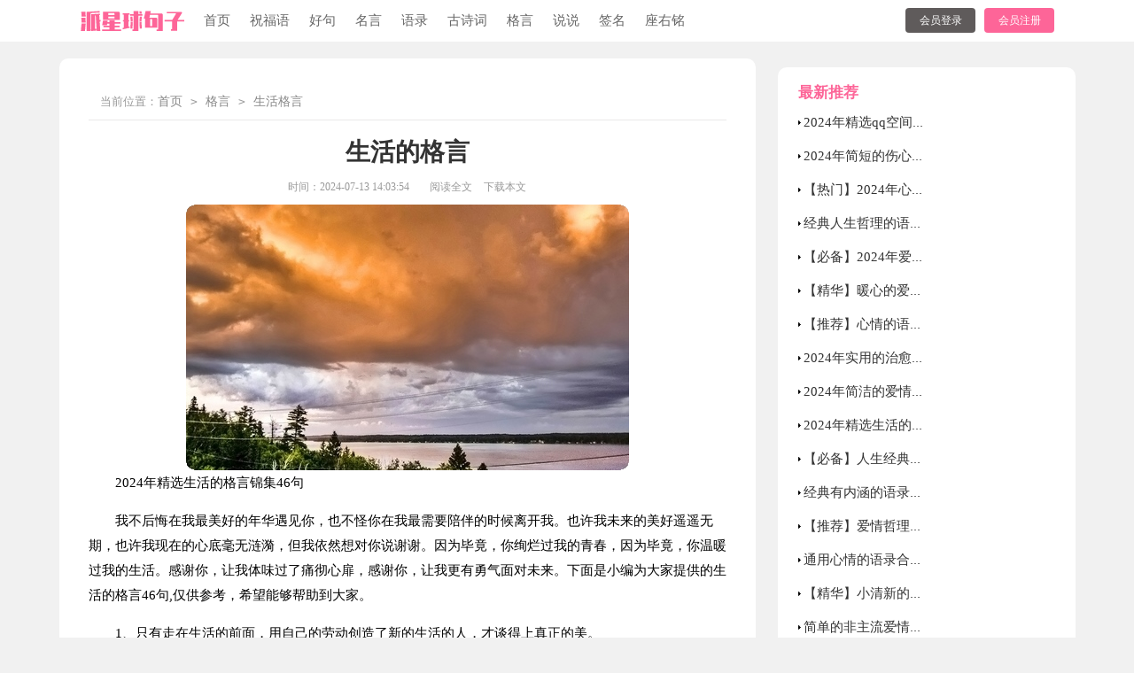

--- FILE ---
content_type: text/html; charset=utf-8
request_url: https://www.yunfang1688.com/geyan/shenghuo/2991.html
body_size: 7954
content:
<!DOCTYPE html>
<html>
<head>
    <meta charset="UTF-8">
    <meta name="viewport" content="width=device-width, initial-scale=1.0, maximum-scale=1.0, user-scalable=no"/>
    <meta name="apple-mobile-web-app-capable" content="yes"/>
    <meta name="format-detection" content="telephone=no">
    <title>2024年精选生活的格言锦集46句-派星球句子网</title>
    <meta name="keywords" content="格言,生活">
    <meta name="description" content="2024年精选生活的格言锦集46句我不后悔在我最美好的年华遇见你，也不怪你在我最需要陪伴的时候离开我。也许我未来的美好遥遥无期，也许我现在的心底毫无涟漪，但我依然想对你说谢">
    <link rel="stylesheet" href="https://www.yunfang1688.com/static/css/article.css">
    <link rel="stylesheet" href="https://www.yunfang1688.com/static/css/base.css">
    <!--[if IE]>
    <link rel="stylesheet" href="https://www.yunfang1688.com/static/css/article.ie.css">
    <![endif]-->
<script>
function onKeyDown(){
if ((event.keyCode==116)||(window.event.ctrlKey)||(window.event.shiftKey)||(event.keyCode==122)){
event.keyCode=0;
event.returnValue=false;
}}
</script>
</head>
<body onkeydown="onKeyDown()" oncontextmenu="return false" onselectstart="return false" ondragstart="return false">
<div class="header">
    <div class="header_box">
        <div class="logo">
            <a href="https://www.yunfang1688.com/"></a>
        </div>
        <div class="nav">
            <a href="https://www.yunfang1688.com/"  title="首页">首页</a>
            <a href="https://www.yunfang1688.com/zhufuyu/"  title="祝福语">祝福语</a>
            <a href="https://www.yunfang1688.com/haoju/"  title="好句">好句</a>
            <a href="https://www.yunfang1688.com/mingyan/"  title="名言">名言</a>
            <a href="https://www.yunfang1688.com/yulu/"  title="语录">语录</a>
            <a href="https://www.yunfang1688.com/gushici/"  title="古诗词">古诗词</a>
            <a href="https://www.yunfang1688.com/geyan/"  title="格言">格言</a>
            <a href="https://www.yunfang1688.com/shuoshuo/"  title="说说">说说</a>
            <a href="https://www.yunfang1688.com/qianming/"  title="签名">签名</a>
            <a href="https://www.yunfang1688.com/zuoyouming/"  title="座右铭">座右铭</a> 
        </div>
        <script src="https://www.yunfang1688.com/e/member/login/loginjs.php"></script>
    </div>
</div>
<div class="bfjuzibox">
    <div class="main-left">
        <div class="ju_sibe">当前位置：<a href="https://www.yunfang1688.com/">首页</a>&nbsp;<code>></code>&nbsp;<a href="https://www.yunfang1688.com/geyan/">格言</a>&nbsp;<code>></code>&nbsp;<a href="https://www.yunfang1688.com/geyan/shenghuo/">生活格言</a></div>
        <div class="article">
            <h1 class="title">生活的格言</h1>
            <div class="bfjz_into">
                <span class="time">时间：2024-07-13 14:03:54</span>
                <span class="sm_after_time"></span>
                <span class="source"><a href="https://www.yunfang1688.com/e/class/see.php?classid=54&id=2991&dotop=1" class="jhcdown  hidden-xs" rel="nofollow"  target="_blank">阅读全文</a></span>
                <span class="source"><a tpid="25" href="https://www.yunfang1688.com/e/class/see.php?classid=54&id=2991&dotop=2" target="_blank"  class="jhcdown  hidden-xs"  rel="nofollow">下载本文</a></span>
            </div>
            <div class="content">
               <img src="https://img.jihtu.com/upload/7215.jpg" alt="2024年精选生活的格言锦集46句" /><p>2024年精选生活的格言锦集46句</p><p>我不后悔在我最美好的年华遇见你，也不怪你在我最需要陪伴的时候离开我。也许我未来的美好遥遥无期，也许我现在的心底毫无涟漪，但我依然想对你说谢谢。因为毕竟，你绚烂过我的青春，因为毕竟，你温暖过我的生活。感谢你，让我体味过了痛彻心扉，感谢你，让我更有勇气面对未来。下面是小编为大家提供的生活的格言46句,仅供参考，希望能够帮助到大家。</p><p style="text-align: center;"></p><p>1、只有走在生活的前面，用自己的劳动创造了新的生活的人，才谈得上真正的美。</p><p>2、人要知福，惜福，再造福，才最有福。</p><p>3、面对苦难，海伦坚韧不屈，写出了《假如给我三天光明》等不朽的厉志之作，鼓舞着许多不得志的人坚强面对生活。只要选择坚强地微笑，就会见到风雨过后七彩的虹；只要选择坚强地微笑，就会创造出奇迹；只要选择坚强地微笑，即使太阳不出现，心里也充满阳光。</p><p>4、孤独的人分是会存心的记住他生命外呈现过的每一小我，于是我分是意犹未尽地想起你正在每个星光陨落的晚上一遍一遍数我的孤独。</p><p>5、走自己的路，让人家去说吧！——但丁</p><p>6、生活将在种种友谊之中得到充实。爱他人，并为他人所爱，这就是生存的最大乐趣。 威·史密斯</p><p>7、人是未知数的仇敌。——土耳其</p><p>8、随着花环而来的是绞索。——英国</p><p>9、生活真像这杯浓酒，不经三番五次的提炼呵，就不会这样可口！——郭小川</p><p>10、人生有四道题：学业、事业、爱情、家庭。总分很高才能及格，千万不要花过多的时间在某一道题上面。</p><p>11、艰苦的生活比舒适的生活往往会更使人养成良好的品质。 ——[前苏联]费定</p><p>12、生活而不为生活俘虏，做着自己的主人。  ——[法国]罗曼·罗兰</p><p>13、生活和宇宙是神奇的。然而，对万物的熟视无睹，犹如一层薄薄的雾，遮蔽了我们，使我们看不到自身的神奇。我们对人生倏忽不定的变幻赞叹不已，然而，它本身难道不正是伟大的奇迹？  ——[英国]雪莱</p><p>14、你若希望你的孩子总是脚踏实地，就要让他们负些责任。</p><p>15、生活变成了算术，不断加呀，乘呀，算来算去，算了又算，数学和数目没完没了，像一个大漩涡。这个大漩涡把人的最后一点家当也都席卷而去，吸入那永远填不满的无底深渊。</p><p>16、让我们将事前的忧虑，换为事前的思考和计划吧！</p><p>17、生命不等于是呼吸，生命是活动。</p><p>18、重赏之下，必有勇夫。</p><p>19、幸福和不幸的区别仅仅在于你怎么看。体验生活的残酷，感受生命的幸福。作者：王传君</p><p>20、世界上只有一种真正的英雄主义，就是在认清生活真相之后仍然热爱生活。</p><p>21、有时我们无理取闹，任性地生活，只是为了掩盖心里淡淡的忧伤。</p><p>22、"生活并不是真实的。它建立在童话的基础上，完全基于我们对那童话的偏爱。"我们可以选择喜爱的童话，却不能选择生活，童话里一切都是美好的，生活却需要左右思量。生活的魅力大概就在于那些完美的缺失或者遗憾，并且因为充满童话般的向往而显得更有色彩吧。</p><p>23、生活中错综复杂的局面，我只能尽量对得起自己。</p><p>24、看电影时，我永远会做出和女主角不一样的选择，因为我渴望的简单的平凡生活永远不是编剧需要的和观众渴望的。</p><p>25、错过的不是一个简单的你，而是一种生活，一个世界。</p><p>26、记住太阳光是健康唯一的来源，比什么药都好。</p><p>27、我所享有的任何成就，完全归因于对客户与工作的高度责任感。</p><p>28、记得三个尊：尊敬自已，推崇旁人，维持尊严，对自已的行动尽责。</p><p>29、生意上的失败我可以承受得起，可是感情被欺骗让我无法忍受。那时候我觉得所有的努力和追求都毫无价值，我整天像个没头苍蝇，不知道该干什么，这种状态大概持续了一年左右的时间。后来我就想，我不能再这样下去了，如果再这样下去我就完了，我必须重新开始。所以我去了徐强的公司，做了一名专职司机。从老板到司机，这意味着彻底否定和颠覆自己的过去。其实人怎么活着都是一辈子，痛苦或者快乐在于你心灵是否充实，如果你经常抱怨也许就会失去一切。聂鲁达曾经说过，感谢生活赐予我泪和笑。我想，我现在大概可以做到平静。出处：青鸟的天空</p><p>30、感谢那些曾在我生命中留下足迹的人们，无论是亲密，厌恶，还是平淡的，我的生活因你而多姿多彩，而我，也在你们或经意或不经意的帮助下成长。就算有的人早就记不起我，我也忘记了许多应该记得的人。但我知道，青春有你，我不悔！作为你们生活中的过客，我也很高兴！</p><p>31、生活中最深刻的意义，是如何从悲哀中突围，从成见中创新，没有什么人确定过人生是一场安逸，所有滴滴答答的钟点，都是记录着多少时间已经过去。如果真的热爱生命，那么一分钟也不要交给烦恼，更不拖延自己的觉醒，你能克服多少自我的偏执和狭隘，那么你就是最大限度的理解了生活。</p><p>32、那些与我们擦肩而过的人就像是路边的风景，我们的目标最终是要向前的，但是如果没有这些景色的点缀，生活也会失色很多，所以即使最后不得不错开，还是要感谢那些深深浅浅斑驳灿烂的记忆。</p><p>33、爱真理，忠实地生活，这是至上的生活态度。没有一点虚伪，没有一点宽恕，对自己忠实，对别人也忠实，你就可以做你自己的行为的`裁判官。 巴金、不要慨叹生活的痛苦！慨叹是弱者。</p><p>34、得黄金百斤，不如得季布一诺。轻诺必寡信。</p><p>35、要让新结识的人喜欢你愿意多了解你诚恳老实是最可靠的办法是你能够使出来的"最大力量"。</p><p>36、爱真理，忠实地生活，这是至上的生活态度。没有一点虚伪，没有一点宽恕，对自己忠实，对别人也忠实，你就可以做你自己的行为的裁判官。巴金、不要慨叹生活的痛苦！慨叹是弱者。</p><p>37、成功与失败的分水岭，可以用这五个字来表达 一一一 我没有时间。 一一一 （美国）富兰克林</p><p>38、善于奋飞的人天上有路，敢于攀登的人山中有路，勇于远航的人海里有路。</p><p>39、一个人只有把他的才智力量，全部地勤恳地用在工作上，事业上，并且做出成绩，这样生活才有价值，才有意义。——吴玉章</p><p>40、对于战士，生活就是不停的战斗；他不是取得光明而生存，便是带着满身伤痕而死去。——巴 金</p><p>41、在这个世界上，取得成功的人是那些努力寻找他们想要的机会的人；如果找不到机会，他们就去创造机会。——肖伯纳</p><p>42、不论一切怎样，你仍然要平静和高兴。生存就是这样，我们也就必须这样看待生存，要勇敢、无畏、含着笑颜地——不论一切怎样。 ——罗莎·卢森堡《狱中书简》</p><p>43、要是一个人，能充满信心地朝他理想的方向去做，下定决心过他所想过的生活，他就一定会得到意外的成功。——戴尔·卡内基</p><p>44、生活有种种苦味，懂得生活的人会从苦味中尝到甜蜜，那苦涩的滋味正是生活的甜意。脱离生活的人永远品尝不出生活的真正味道。</p><p>45、人不能孤独地生活，他需要社会。</p><p>46、谈笑有鸿儒，往来无白丁。可以调素琴，阅金经。无丝竹之乱耳，无案牍之劳形。——刘禹锡《陋室铭》</p>            </div>
            <a href="https://www.yunfang1688.com/e/class/see.php?classid=54&id=2991&dotop=2" target="_blank" class="download_card" rel="nofollow">
        <img class="download_card_pic" src="https://www.yunfang1688.com/static/img/icon_word.png" alt="">
        <div class="download_card_msg">
            <div class="download_card_title" style="text-decoration:none;">《2024年精选生活的格言锦集46句.doc》</div>
            <div class="download_card_tip">将本文的Word文档下载到电脑，方便收藏和打印</div>
            <div class="download_card_tj">
                <span>推荐度：</span>
<img src="https://www.yunfang1688.com/static/img/icon_star.png" alt="">
<img src="https://www.yunfang1688.com/static/img/icon_star.png" alt="">
<img src="https://www.yunfang1688.com/static/img/icon_star.png" alt="">
<img src="https://www.yunfang1688.com/static/img/icon_star.png" alt="">
<img src="https://www.yunfang1688.com/static/img/icon_star.png" alt="">
            </div>
        </div>
        <div class="download_card_btn">
            <img src="https://www.yunfang1688.com/static/img/down.png" alt="">
            <div class="downlod_btn_right">
                <div>点击下载文档</div>
                <p>文档为doc格式</p>
            </div>
        </div>
    </a>
        </div>
        <div class="related_article_img">
                <div class="related_top"><code>生活格言图文推荐</code></div>
                <ul>
                    <li><a target="_blank" title="生活感悟格言集合79条" href="https://www.yunfang1688.com/geyan/shenghuo/2954.html"><img loading="lazy" src="https://img.jihtu.com/upload/9443.jpg" alt="生活感悟格言集合79条"><span>生活感悟格言集合79条</span></a></li>
                    <li><a target="_blank" title="2024年通用生活格言合集75句" href="https://www.yunfang1688.com/geyan/shenghuo/290.html"><img loading="lazy" src="https://img.jihtu.com/upload/5008.jpg" alt="2024年通用生活格言合集75句"><span>2024年通用生活格言合集75句</span></a></li>
                    <li><a target="_blank" title="2024年生活格言集锦63句" href="https://www.yunfang1688.com/geyan/shenghuo/287.html"><img loading="lazy" src="https://img.jihtu.com/upload/3789.jpg" alt="2024年生活格言集锦63句"><span>2024年生活格言集锦63句</span></a></li>
                    <li><a target="_blank" title="经典生活格言49句" href="https://www.yunfang1688.com/geyan/shenghuo/289.html"><img loading="lazy" src="https://img.jihtu.com/upload/3189.jpg" alt="经典生活格言49句"><span>经典生活格言49句</span></a></li>
                </ul>
            </div>
            <div class="related_about">
            <div class="related_about_t"><code>【生活的格言】相关文章：</code></div>
            <ul>
                <li><a href="https://www.yunfang1688.com/geyan/shenghuo/284.html" target="_blank" title="2024年生活的格言86句">2024年生活的格言86句</a></li>
                <li><a href="https://www.yunfang1688.com/geyan/shenghuo/276.html" target="_blank" title="有关生活格言61条">有关生活格言61条</a></li>
                <li><a href="https://www.yunfang1688.com/geyan/shenghuo/277.html" target="_blank" title="通用生活的格言集锦75条">通用生活的格言集锦75条</a></li>
                <li><a href="https://www.yunfang1688.com/geyan/shenghuo/271.html" target="_blank" title="2024年生活格言汇总57句">2024年生活格言汇总57句</a></li>
                <li><a href="https://www.yunfang1688.com/geyan/shenghuo/266.html" target="_blank" title="2024年生活感悟格言摘录45条">2024年生活感悟格言摘录45条</a></li>
                <li><a href="https://www.yunfang1688.com/geyan/shenghuo/247.html" target="_blank" title="有关生活的格言合集43句">有关生活的格言合集43句</a></li>
                <li><a href="https://www.yunfang1688.com/geyan/shenghuo/238.html" target="_blank" title="经典生活格言56条">经典生活格言56条</a></li>
                <li><a href="https://www.yunfang1688.com/geyan/shenghuo/235.html" target="_blank" title="生活感悟格言合集49句">生活感悟格言合集49句</a></li>
                <li><a href="https://www.yunfang1688.com/geyan/shenghuo/230.html" target="_blank" title="有关生活格言合集100条">有关生活格言合集100条</a></li>
                <li><a href="https://www.yunfang1688.com/geyan/shenghuo/231.html" target="_blank" title="2024年经典生活的格言合集68句">2024年经典生活的格言合集68句</a></li>
                <li><a href="https://www.yunfang1688.com/geyan/shenghuo/222.html" target="_blank" title="2024年通用生活格言合集30条">2024年通用生活格言合集30条</a></li>
                <li><a href="https://www.yunfang1688.com/geyan/shenghuo/207.html" target="_blank" title="通用生活感悟格言集合60句">通用生活感悟格言集合60句</a></li>
            </ul>
        </div>
        <div class="previous">
            <span class="pre">上一篇：<a href='https://www.yunfang1688.com/geyan/shenghuo/2954.html'>生活感悟格言集合79条</a></span>
            <span class="next">下一篇：<a href='https://www.yunfang1688.com/geyan/shenghuo/'>返回列表</a></span>
        </div>
    </div>
    <div class="bfjz_right">
        <div class="right_fix">
            <div class="right_list">
                <div class="right_list_title">最新推荐</div>
                <ul>
                    <li><a href="https://www.yunfang1688.com/haoju/aiqing/3000.html" target="_blank" title=" 2024年精选qq空间爱情句子汇编65条 "> 2024年精选qq空间爱情句子汇编65条</a></li>
                    <li><a href="https://www.yunfang1688.com/yulu/xinqing/2999.html" target="_blank" title=" 2024年简短的伤心的心情语录98句 "> 2024年简短的伤心的心情语录98句</a></li>
                    <li><a href="https://www.yunfang1688.com/yulu/xinqing/2998.html" target="_blank" title=" 【热门】2024年心情语录汇总65句 "> 【热门】2024年心情语录汇总65句</a></li>
                    <li><a href="https://www.yunfang1688.com/yulu/jingdian/2997.html" target="_blank" title=" 经典人生哲理的语录大集合56条 "> 经典人生哲理的语录大集合56条</a></li>
                    <li><a href="https://www.yunfang1688.com/haoju/aiqing/2996.html" target="_blank" title=" 【必备】2024年爱情句子58句 "> 【必备】2024年爱情句子58句</a></li>
                    <li><a href="https://www.yunfang1688.com/yulu/aiqing/2995.html" target="_blank" title=" 【精华】暖心的爱情语录集锦48条 "> 【精华】暖心的爱情语录集锦48条</a></li>
                    <li><a href="https://www.yunfang1688.com/yulu/xinqing/2994.html" target="_blank" title=" 【推荐】心情的语录56句 "> 【推荐】心情的语录56句</a></li>
                    <li><a href="https://www.yunfang1688.com/yulu/xinqing/2993.html" target="_blank" title=" 2024年实用的治愈的心情语录摘录36条 "> 2024年实用的治愈的心情语录摘录36条</a></li>
                    <li><a href="https://www.yunfang1688.com/yulu/aiqing/2992.html" target="_blank" title=" 2024年简洁的爱情语录48句 "> 2024年简洁的爱情语录48句</a></li>
                    <li><a href="https://www.yunfang1688.com/geyan/shenghuo/2991.html" target="_blank" title=" 2024年精选生活的格言锦集46句 "> 2024年精选生活的格言锦集46句</a></li>
                    <li><a href="https://www.yunfang1688.com/yulu/jingdian/2990.html" target="_blank" title=" 【必备】人生经典的哲理语录集锦65条 "> 【必备】人生经典的哲理语录集锦65条</a></li>
                    <li><a href="https://www.yunfang1688.com/yulu/jingdian/2989.html" target="_blank" title=" 经典有内涵的语录集锦96条 "> 经典有内涵的语录集锦96条</a></li>
                    <li><a href="https://www.yunfang1688.com/yulu/aiqing/2988.html" target="_blank" title=" 【推荐】爱情哲理语录大集合60句 "> 【推荐】爱情哲理语录大集合60句</a></li>
                    <li><a href="https://www.yunfang1688.com/yulu/xinqing/2987.html" target="_blank" title=" 通用心情的语录合集55条 "> 通用心情的语录合集55条</a></li>
                    <li><a href="https://www.yunfang1688.com/yulu/aiqing/2986.html" target="_blank" title=" 【精华】小清新的爱情语录锦集98条 "> 【精华】小清新的爱情语录锦集98条</a></li>
                    <li><a href="https://www.yunfang1688.com/yulu/aiqing/2985.html" target="_blank" title=" 简单的非主流爱情语录合集83条 "> 简单的非主流爱情语录合集83条</a></li>
                    <li><a href="https://www.yunfang1688.com/yulu/jingdian/2984.html" target="_blank" title=" 2024年经典晚安正能量语录汇编50条 "> 2024年经典晚安正能量语录汇编50条</a></li>
                    <li><a href="https://www.yunfang1688.com/yulu/qinggan/2983.html" target="_blank" title=" 有关唯美情感语录80句 "> 有关唯美情感语录80句</a></li>
                </ul>
            </div>
            <div class="right_list">
                <div class="right_list_title">猜你喜欢</div>
                <ul>
                    <li><a href="https://www.yunfang1688.com/haoju/weimei/2544.html" target="_blank" title="有关唯美哲理句子集合88条">有关唯美哲理句子集合88条</a></li>
                    <li><a href="https://www.yunfang1688.com/haoju/aiqing/2132.html" target="_blank" title="【热门】2024年形容爱情的句子24条">【热门】2024年形容爱情的句子24条</a></li>
                    <li><a href="https://www.yunfang1688.com/haoju/weimei/27.html" target="_blank" title="2024年常用幸福唯美句子合集30句">2024年常用幸福唯美句子合集30句</a></li>
                    <li><a href="https://www.yunfang1688.com/yulu/shanggan/2736.html" target="_blank" title="【精华】2024年伤感的一句话语录集合52句">【精华】2024年伤感的一句话语录集合52句</a></li>
                    <li><a href="https://www.yunfang1688.com/haoju/aiqing/1603.html" target="_blank" title="精选朋友圈爱情句子锦集38句">精选朋友圈爱情句子锦集38句</a></li>
                    <li><a href="https://www.yunfang1688.com/yulu/shanggan/2806.html" target="_blank" title="2024年常用伤感语录49句">2024年常用伤感语录49句</a></li>
                    <li><a href="https://www.yunfang1688.com/yulu/shanggan/221.html" target="_blank" title="2024年伤感的一句话语录集合41条">2024年伤感的一句话语录集合41条</a></li>
                    <li><a href="https://www.yunfang1688.com/haoju/aiqing/1684.html" target="_blank" title="实用的受伤爱情句子49条">实用的受伤爱情句子49条</a></li>
                    <li><a href="https://www.yunfang1688.com/haoju/aiqing/1757.html" target="_blank" title="2024年有关qq空间爱情句子汇总69条">2024年有关qq空间爱情句子汇总69条</a></li>
                    <li><a href="https://www.yunfang1688.com/yulu/jingdian/734.html" target="_blank" title="2024年经典彰显性格的语录36条">2024年经典彰显性格的语录36条</a></li>
                    <li><a href="https://www.yunfang1688.com/mingyan/lizhi/" title="励志的名言" target="_blank">励志的名言</a></li>
                    <li><a href="https://www.yunfang1688.com/zuoyouming/" title="座右铭" target="_blank">座右铭</a></li>
                    <li><a href="https://www.yunfang1688.com/qianming/" title="签名" target="_blank">签名</a></li>
                    <li><a href="https://www.yunfang1688.com/haoju/jingdian/" title="经典句子" target="_blank">经典句子</a></li>
                    <li><a href="https://www.yunfang1688.com/qianming/qq/" title="QQ签名" target="_blank">QQ签名</a></li>
                    <li><a href="https://www.yunfang1688.com/zhufuyu/qiaoqian/" title="乔迁祝福语" target="_blank">乔迁祝福语</a></li>
                </ul>
            </div>        </div>
    </div>
</div>
<div class="related_article"></div>
<div class="footer">
    <p>Copyright © 2023 <a target="_blank" title="派星球句子网" href="https://www.yunfang1688.com/">派星球句子网</a> www.yunfang1688.com 版权所有</p>
</div>
</body>
</html>